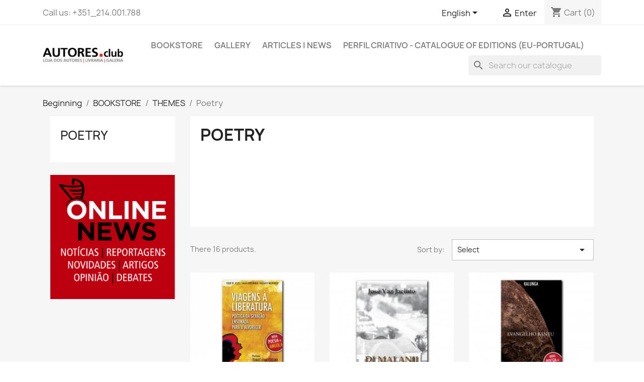

--- FILE ---
content_type: text/html; charset=utf-8
request_url: https://shop.autores.club/en/115-poetry
body_size: 13692
content:
<!doctype html>
<html lang="en-US">

  <head>
    
      
  <meta charset="utf-8">


  <meta http-equiv="x-ua-compatible" content="ie=edge">



  <title>Poetry | Books</title>
  
    
  
  <meta name="description" content="
">
  <meta name="keywords" content="">
        <link rel="canonical" href="https://shop.autores.club/en/115-poetry">
    
          <link rel="alternate" href="https://shop.autores.club/pt/115-poesia" hreflang="pt-pt">
          <link rel="alternate" href="https://shop.autores.club/en/115-poetry" hreflang="en-us">
      
  
  
    <script type="application/ld+json">
  {
    "@context": "https://schema.org",
    "@type": "Organization",
    "name" : "AUTORES.club | Loja dos Autores",
    "url" : "https://shop.autores.club/en/",
          "logo": {
        "@type": "ImageObject",
        "url":"https://shop.autores.club/img/loja-dos-autores-logo-1520707734.jpg"
      }
      }
</script>

<script type="application/ld+json">
  {
    "@context": "https://schema.org",
    "@type": "WebPage",
    "isPartOf": {
      "@type": "WebSite",
      "url":  "https://shop.autores.club/en/",
      "name": "AUTORES.club | Loja dos Autores"
    },
    "name": "Poetry | Books",
    "url":  "https://shop.autores.club/en/115-poetry"
  }
</script>


  <script type="application/ld+json">
    {
      "@context": "https://schema.org",
      "@type": "BreadcrumbList",
      "itemListElement": [
                  {
            "@type": "ListItem",
            "position": 1,
            "name": "Beginning",
            "item": "https://shop.autores.club/en/"
          },                  {
            "@type": "ListItem",
            "position": 2,
            "name": "BOOKSTORE",
            "item": "https://shop.autores.club/en/10-bookstore"
          },                  {
            "@type": "ListItem",
            "position": 3,
            "name": "THEMES",
            "item": "https://shop.autores.club/en/14-themes"
          },                  {
            "@type": "ListItem",
            "position": 4,
            "name": "Poetry",
            "item": "https://shop.autores.club/en/115-poetry"
          }              ]
    }
  </script>
  
  
  
  <script type="application/ld+json">
  {
    "@context": "https://schema.org",
    "@type": "ItemList",
    "itemListElement": [
          {
        "@type": "ListItem",
        "position": 1,
        "name": "Viagens à Liberatura | Trips to The Liberatura",
        "url": "https://shop.autores.club/en/bookstore/29-viagens-a-liberatura-trips-to-the-liberatura.html"
      },          {
        "@type": "ListItem",
        "position": 2,
        "name": "Di Malanji | Malanji Di",
        "url": "https://shop.autores.club/en/bookstore/72-di-malanji-malanji-di.html"
      },          {
        "@type": "ListItem",
        "position": 3,
        "name": "Evangelho Bantu | Bantu Gospel",
        "url": "https://shop.autores.club/en/bookstore/138-evangelho-bantu-bantu-gospel.html"
      },          {
        "@type": "ListItem",
        "position": 4,
        "name": "O Corpo de Alexandra | Alexandra&#039;s Body",
        "url": "https://shop.autores.club/en/bookstore/139-o-corpo-de-alexandra-alexandra-s-body.html"
      },          {
        "@type": "ListItem",
        "position": 5,
        "name": "Poesía de Trinchera - Alamar |  Trinchera Poesía - Altamar",
        "url": "https://shop.autores.club/en/bookstore/145-poesia-de-trinchera-alamar-trinchera-poesia-altamar.html"
      },          {
        "@type": "ListItem",
        "position": 6,
        "name": "Doutrina com Fabulações | Doctrine with Fabulations",
        "url": "https://shop.autores.club/en/bookstore/156-doutrina-com-fabulacoes-doctrine-with-fabulations.html"
      },          {
        "@type": "ListItem",
        "position": 7,
        "name": "Mazuí - Poesia Contos e Outras Palavras | Mazuí - Poetry Tales and Other Words",
        "url": "https://shop.autores.club/en/short-stories/164-29-mazui-poesia-contos-e-outras-palavras-mazui-poetry-tales-and-other-words.html#/37-extra_autographed_book-no_autograph"
      },          {
        "@type": "ListItem",
        "position": 8,
        "name": "Palavras São Tantas | Words Are so Many",
        "url": "https://shop.autores.club/en/bookstore/165-palavras-sao-tantas-words-are-so-many.html"
      },          {
        "@type": "ListItem",
        "position": 9,
        "name": "Diário do Maculusso (ou o erro de Oliveira Martins) | Maculusso&#039;s Diary (or Oliveira Martins&#039; error)",
        "url": "https://shop.autores.club/en/beginning/315-diario-do-maculusso-ou-o-erro-de-oliveira-martins-maculusso-s-diary-or-oliveira-martins-error.html"
      },          {
        "@type": "ListItem",
        "position": 10,
        "name": "Egosismo | Egosism",
        "url": "https://shop.autores.club/en/beginning/340-38-egosismo-egosism.html#/37-extra_autographed_book-no_autograph"
      },          {
        "@type": "ListItem",
        "position": 11,
        "name": "Milombo ma Ufike | Utopia Chains",
        "url": "https://shop.autores.club/en/beginning/352-milombo-ma-ufike-chains-of-utopia.html"
      },          {
        "@type": "ListItem",
        "position": 12,
        "name": "Arriba Paws",
        "url": "https://shop.autores.club/en/beginning/355-arriba-paws.html"
      },          {
        "@type": "ListItem",
        "position": 13,
        "name": "3em1 | 3-in-1",
        "url": "https://shop.autores.club/en/beginning/365-3em1-3-in-1.html"
      },          {
        "@type": "ListItem",
        "position": 14,
        "name": "Sul | South | Angola",
        "url": "https://shop.autores.club/en/beginning/374-sul-south-angola.html"
      },          {
        "@type": "ListItem",
        "position": 15,
        "name": "Material Inflamable. Veinte años extendiendo palabras en voz alta",
        "url": "https://shop.autores.club/en/beginning/377-material-inflamable-veinte-anos-extendiendo-palabras-en-voz-alta.html"
      },          {
        "@type": "ListItem",
        "position": 16,
        "name": "Versos Sacanas | Naughty Verses | Angola",
        "url": "https://shop.autores.club/en/beginning/381-versos-sacanas-naughty-verses-angola.html"
      }        ]
  }
</script>

  
  
    
  

  
    <meta property="og:title" content="Poetry | Books" />
    <meta property="og:description" content="
" />
    <meta property="og:url" content="https://shop.autores.club/en/115-poetry" />
    <meta property="og:site_name" content="AUTORES.club | Loja dos Autores" />
    <meta property="og:type" content="website" />    



  <meta name="viewport" content="width=device-width, initial-scale=1">



  <link rel="icon" type="image/vnd.microsoft.icon" href="https://shop.autores.club/img/favicon-1.ico?1613149174">
  <link rel="shortcut icon" type="image/x-icon" href="https://shop.autores.club/img/favicon-1.ico?1613149174">



    <link rel="stylesheet" href="https://shop.autores.club/themes/classic/assets/cache/theme-1124cc90.css" type="text/css" media="all">




  

  <script type="text/javascript">
        var cc = "category";
        var countdown_timer_theme = "white";
        var id_combination = 0;
        var id_product = 0;
        var isSimpleProduct = true;
        var is_gdpr = 1;
        var islogged = false;
        var iso = "en";
        var labels = {"days":"Days","hours":"Hrs","min":"Min","sec":"Sec","total_price_label":"Total Price","preorder_price_label":"Preorder Price","preorder_title":"Preorder Product is in stock now","dynamic_preorder_login_label":"Please login to preorder with custom price."};
        var lpsdflippath = "\/modules\/lpsflipbook\/lib\/dflip\/";
        var po_ajax = "https:\/\/shop.autores.club\/en\/preorder";
        var po_combs = [];
        var po_imod = "218";
        var po_static_token = "376902d81edf180a865d0c38f9d92ec1";
        var prestashop = {"cart":{"products":[],"totals":{"total":{"type":"total","label":"Total","amount":0,"value":"\u20ac0.00"},"total_including_tax":{"type":"total","label":"Total (with VAT)","amount":0,"value":"\u20ac0.00"},"total_excluding_tax":{"type":"total","label":"Total (no VAT)","amount":0,"value":"\u20ac0.00"}},"subtotals":{"products":{"type":"products","label":"Subtotal","amount":0,"value":"\u20ac0.00"},"discounts":null,"shipping":{"type":"shipping","label":"Sending","amount":0,"value":""},"tax":{"type":"tax","label":"Taxes included","amount":0,"value":"\u20ac0.00"}},"products_count":0,"summary_string":"0 articles","vouchers":{"allowed":0,"added":[]},"discounts":[],"minimalPurchase":0,"minimalPurchaseRequired":""},"currency":{"id":2,"name":"Euro","iso_code":"EUR","iso_code_num":"978","sign":"\u20ac"},"customer":{"lastname":null,"firstname":null,"email":null,"birthday":null,"newsletter":null,"newsletter_date_add":null,"optin":null,"website":null,"company":null,"siret":null,"ape":null,"is_logged":false,"gender":{"type":null,"name":null},"addresses":[]},"language":{"name":"English (English)","iso_code":"en","locale":"en-US","language_code":"en-us","is_rtl":"0","date_format_lite":"m\/d\/Y","date_format_full":"m\/d\/Y H:i:s","id":3},"page":{"title":"","canonical":"https:\/\/shop.autores.club\/en\/115-poetry","meta":{"title":"Poetry | Books","description":"\n","keywords":"","robots":"index"},"page_name":"category","body_classes":{"lang-en":true,"lang-rtl":false,"country-PT":true,"currency-EUR":true,"layout-left-column":true,"page-category":true,"tax-display-enabled":true,"category-id-115":true,"category-Poetry":true,"category-id-parent-14":true,"category-depth-level-4":true},"admin_notifications":[]},"shop":{"name":"AUTORES.club | Loja dos Autores","logo":"https:\/\/shop.autores.club\/img\/loja-dos-autores-logo-1520707734.jpg","stores_icon":"https:\/\/shop.autores.club\/img\/logo_stores.png","favicon":"https:\/\/shop.autores.club\/img\/favicon-1.ico"},"urls":{"base_url":"https:\/\/shop.autores.club\/","current_url":"https:\/\/shop.autores.club\/en\/115-poetry","shop_domain_url":"https:\/\/shop.autores.club","img_ps_url":"https:\/\/shop.autores.club\/img\/","img_cat_url":"https:\/\/shop.autores.club\/img\/c\/","img_lang_url":"https:\/\/shop.autores.club\/img\/l\/","img_prod_url":"https:\/\/shop.autores.club\/img\/p\/","img_manu_url":"https:\/\/shop.autores.club\/img\/m\/","img_sup_url":"https:\/\/shop.autores.club\/img\/su\/","img_ship_url":"https:\/\/shop.autores.club\/img\/s\/","img_store_url":"https:\/\/shop.autores.club\/img\/st\/","img_col_url":"https:\/\/shop.autores.club\/img\/co\/","img_url":"https:\/\/shop.autores.club\/themes\/classic\/assets\/img\/","css_url":"https:\/\/shop.autores.club\/themes\/classic\/assets\/css\/","js_url":"https:\/\/shop.autores.club\/themes\/classic\/assets\/js\/","pic_url":"https:\/\/shop.autores.club\/upload\/","pages":{"address":"https:\/\/shop.autores.club\/en\/address","addresses":"https:\/\/shop.autores.club\/en\/addresses","authentication":"https:\/\/shop.autores.club\/en\/beginning-of-sessao","cart":"https:\/\/shop.autores.club\/en\/cart","category":"https:\/\/shop.autores.club\/en\/index.php?controller=category","cms":"https:\/\/shop.autores.club\/en\/index.php?controller=cms","contact":"https:\/\/shop.autores.club\/en\/contact-us","discount":"https:\/\/shop.autores.club\/en\/discounts","guest_tracking":"https:\/\/shop.autores.club\/en\/visitor-follow-up","history":"https:\/\/shop.autores.club\/en\/historic-orders","identity":"https:\/\/shop.autores.club\/en\/identity","index":"https:\/\/shop.autores.club\/en\/","my_account":"https:\/\/shop.autores.club\/en\/my-account","order_confirmation":"https:\/\/shop.autores.club\/en\/order-confirmation","order_detail":"https:\/\/shop.autores.club\/en\/index.php?controller=order-detail","order_follow":"https:\/\/shop.autores.club\/en\/track-order","order":"https:\/\/shop.autores.club\/en\/order","order_return":"https:\/\/shop.autores.club\/en\/index.php?controller=order-return","order_slip":"https:\/\/shop.autores.club\/en\/purchase-order","pagenotfound":"https:\/\/shop.autores.club\/en\/page-not-found","password":"https:\/\/shop.autores.club\/en\/recover-password","pdf_invoice":"https:\/\/shop.autores.club\/en\/index.php?controller=pdf-invoice","pdf_order_return":"https:\/\/shop.autores.club\/en\/index.php?controller=pdf-order-return","pdf_order_slip":"https:\/\/shop.autores.club\/en\/index.php?controller=pdf-order-slip","prices_drop":"https:\/\/shop.autores.club\/en\/promotions","product":"https:\/\/shop.autores.club\/en\/index.php?controller=product","search":"https:\/\/shop.autores.club\/en\/research","sitemap":"https:\/\/shop.autores.club\/en\/site-map","stores":"https:\/\/shop.autores.club\/en\/stores","supplier":"https:\/\/shop.autores.club\/en\/suppliers","register":"https:\/\/shop.autores.club\/en\/beginning-of-sessao?create_account=1","order_login":"https:\/\/shop.autores.club\/en\/order?login=1"},"alternative_langs":{"pt-pt":"https:\/\/shop.autores.club\/pt\/115-poesia","en-us":"https:\/\/shop.autores.club\/en\/115-poetry"},"theme_assets":"\/themes\/classic\/assets\/","actions":{"logout":"https:\/\/shop.autores.club\/en\/?mylogout="},"no_picture_image":{"bySize":{"small_default":{"url":"https:\/\/shop.autores.club\/img\/p\/en-default-small_default.jpg","width":98,"height":98},"cart_default":{"url":"https:\/\/shop.autores.club\/img\/p\/en-default-cart_default.jpg","width":125,"height":125},"home_default":{"url":"https:\/\/shop.autores.club\/img\/p\/en-default-home_default.jpg","width":250,"height":250},"medium_default":{"url":"https:\/\/shop.autores.club\/img\/p\/en-default-medium_default.jpg","width":452,"height":452},"large_default":{"url":"https:\/\/shop.autores.club\/img\/p\/en-default-large_default.jpg","width":800,"height":800}},"small":{"url":"https:\/\/shop.autores.club\/img\/p\/en-default-small_default.jpg","width":98,"height":98},"medium":{"url":"https:\/\/shop.autores.club\/img\/p\/en-default-home_default.jpg","width":250,"height":250},"large":{"url":"https:\/\/shop.autores.club\/img\/p\/en-default-large_default.jpg","width":800,"height":800},"legend":""}},"configuration":{"display_taxes_label":true,"display_prices_tax_incl":true,"is_catalog":false,"show_prices":true,"opt_in":{"partner":true},"quantity_discount":{"type":"discount","label":"Unit discount"},"voucher_enabled":0,"return_enabled":1},"field_required":[],"breadcrumb":{"links":[{"title":"Beginning","url":"https:\/\/shop.autores.club\/en\/"},{"title":"BOOKSTORE","url":"https:\/\/shop.autores.club\/en\/10-bookstore"},{"title":"THEMES","url":"https:\/\/shop.autores.club\/en\/14-themes"},{"title":"Poetry","url":"https:\/\/shop.autores.club\/en\/115-poetry"}],"count":4},"link":{"protocol_link":"https:\/\/","protocol_content":"https:\/\/"},"time":1768550466,"static_token":"376902d81edf180a865d0c38f9d92ec1","token":"a27dcc8cf4a7023a3a95f0e2f1b2105e","debug":false};
        var prestashopFacebookAjaxController = "https:\/\/shop.autores.club\/en\/module\/ps_facebook\/Ajax";
        var psemailsubscription_subscription = "https:\/\/shop.autores.club\/en\/module\/ps_emailsubscription\/subscription";
        var psr_icon_color = "#CA3F02";
        var psv = "17";
        var show_price = false;
      </script>



  <script type="text/javascript">
var id_order                = false;
var baseDir                 = "https://shop.autores.club/";
var PS_VERSION              = parseInt("1");
var PS_REWRITING_SETTINGS   = parseInt("1");
var token                   = "a27dcc8cf4a7023a3a95f0e2f1b2105e";
var raw_price               = "0";
var formated_price          = "0";

// labels
var ok_label                = "Ok";
var invalid_qty_label       = "Invalid quantity";
var preorder_label          = "Preorder Available";
var added_success_text      = "Product successfully preordered";
var login_notice            = "You must be logged in to get notifications.";
var sub_label               = "Subscribed successfully.";
var unsub_label             = "Unubscribed successfully.";
var added_error_text        = "Preorder Limit reached for this product.";
var po_ajax                 = "https://shop.autores.club/en/preorder";
var fmmgifloader            = document.getElementById('loadingAnim');
var productAvailableForOrder = 0;
var isProdAvForOrder        = productAvailableForOrder;
var isSimpleProduct         = 0;
var _pre_id_attr = 0;
var IDproduct = 0;
</script>


<meta name="google-site-verification" content="v0mQWE9kFK1fnSgY1YNX_9amlcO7occXw5G_KUpSXsU" /><!-- Global site tag (gtag.js) - Google Ads: 1042794669 -->
<script async src="https://www.googletagmanager.com/gtag/js?id=AW-1042794669"></script>
<script>
  window.dataLayer = window.dataLayer || [];
  function gtag(){dataLayer.push(arguments);}
  gtag('js', new Date());

  gtag('config', 'AW-1042794669');
</script>
<script src="https://cdn.brevo.com/js/sdk-loader.js" async></script>
<script>
    window.Brevo = window.Brevo || [];
    Brevo.push([
        "init",
        {
            client_key: "xwf50hb7phqkpetkurs6rym9",
            email_id: "",
        },
    ]);
</script>

<script type="text/javascript">
      var BON_YOUTUBE_LIMIT = 3;
      var BON_YOUTUBE_PAGE_LIMIT = 16;
      var BON_YOUTUBE_DISPLAY_CAROUSEL = false;
      var BON_YOUTUBE_DISPLAY_ITEM_NB = false;
      var BON_YOUTUBE_CAROUSEL_NB = 1;
      var BON_YOUTUBE_CAROUSEL_MARGIN = 20;
      var BON_YOUTUBE_CAROUSEL_LOOP = 1;
      var BON_YOUTUBE_CAROUSEL_NAV = 1;
      var BON_YOUTUBE_CAROUSEL_DOTS = 1;
  </script>




    
  </head>

  <body id="category" class="lang-en country-pt currency-eur layout-left-column page-category tax-display-enabled category-id-115 category-poetry category-id-parent-14 category-depth-level-4">

    
      
    

    <main>
      
              

      <header id="header">
        
          
  <div class="header-banner">
    
  </div>



  <nav class="header-nav">
    <div class="container">
      <div class="row">
        <div class="hidden-sm-down">
          <div class="col-md-5 col-xs-12">
            <div id="_desktop_contact_link">
  <div id="contact-link">
                Call us: <span>+351_214.001.788</span>
      </div>
</div>

          </div>
          <div class="col-md-7 right-nav">
              <div id="_desktop_language_selector">
  <div class="language-selector-wrapper">
    <span id="language-selector-label" class="hidden-md-up">Language:</span>
    <div class="language-selector dropdown js-dropdown">
      <button data-toggle="dropdown" class="hidden-sm-down btn-unstyle" aria-haspopup="true" aria-expanded="false" aria-label="Outstanding list of languages">
        <span class="expand-more">English</span>
        <i class="material-icons expand-more">&#xE5C5;</i>
      </button>
      <ul class="dropdown-menu hidden-sm-down" aria-labelledby="language-selector-label">
                  <li >
            <a href="https://shop.autores.club/pt/115-poesia" class="dropdown-item" data-iso-code="pt">Português PT</a>
          </li>
                  <li  class="current" >
            <a href="https://shop.autores.club/en/115-poetry" class="dropdown-item" data-iso-code="en">English</a>
          </li>
              </ul>
      <select class="link hidden-md-up" aria-labelledby="language-selector-label">
                  <option value="https://shop.autores.club/pt/115-poesia" data-iso-code="pt">
            Português PT
          </option>
                  <option value="https://shop.autores.club/en/115-poetry" selected="selected" data-iso-code="en">
            English
          </option>
              </select>
    </div>
  </div>
</div>
<div id="_desktop_user_info">
  <div class="user-info">
          <a
        href="https://shop.autores.club/en/my-account"
        title="Sign in to your customer account"
        rel="nofollow"
      >
        <i class="material-icons">&#xE7FF;</i>
        <span class="hidden-sm-down">Enter</span>
      </a>
      </div>
</div>
<div id="_desktop_cart">
  <div class="blockcart cart-preview inactive" data-refresh-url="//shop.autores.club/en/module/ps_shoppingcart/ajax">
    <div class="header">
              <i class="material-icons shopping-cart" aria-hidden="true">shopping_cart</i>
        <span class="hidden-sm-down">Cart</span>
        <span class="cart-products-count">(0)</span>
          </div>
  </div>
</div>

          </div>
        </div>
        <div class="hidden-md-up text-sm-center mobile">
          <div class="float-xs-left" id="menu-icon">
            <i class="material-icons d-inline">&#xE5D2;</i>
          </div>
          <div class="float-xs-right" id="_mobile_cart"></div>
          <div class="float-xs-right" id="_mobile_user_info"></div>
          <div class="top-logo" id="_mobile_logo"></div>
          <div class="clearfix"></div>
        </div>
      </div>
    </div>
  </nav>



  <div class="header-top">
    <div class="container">
       <div class="row">
        <div class="col-md-2 hidden-sm-down" id="_desktop_logo">
                                    
  <a href="https://shop.autores.club/en/">
    <img
      class="logo img-fluid"
      src="https://shop.autores.club/img/loja-dos-autores-logo-1520707734.jpg"
      alt="AUTORES.club | Loja dos Autores"
      width="400"
      height="77">
  </a>

                              </div>
        <div class="header-top-right col-md-10 col-sm-12 position-static">
          

<div class="menu js-top-menu position-static hidden-sm-down" id="_desktop_top_menu">
    
          <ul class="top-menu" id="top-menu" data-depth="0">
                    <li class="category" id="category-10">
                          <a
                class="dropdown-item"
                href="https://shop.autores.club/en/10-bookstore" data-depth="0"
                              >
                                                                      <span class="float-xs-right hidden-md-up">
                    <span data-target="#top_sub_menu_72092" data-toggle="collapse" class="navbar-toggler collapse-icons">
                      <i class="material-icons add">&#xE313;</i>
                      <i class="material-icons remove">&#xE316;</i>
                    </span>
                  </span>
                                BOOKSTORE
              </a>
                            <div  class="popover sub-menu js-sub-menu collapse" id="top_sub_menu_72092">
                
          <ul class="top-menu"  data-depth="1">
                    <li class="category" id="category-14">
                          <a
                class="dropdown-item dropdown-submenu"
                href="https://shop.autores.club/en/14-themes" data-depth="1"
                              >
                                                                      <span class="float-xs-right hidden-md-up">
                    <span data-target="#top_sub_menu_19" data-toggle="collapse" class="navbar-toggler collapse-icons">
                      <i class="material-icons add">&#xE313;</i>
                      <i class="material-icons remove">&#xE316;</i>
                    </span>
                  </span>
                                THEMES
              </a>
                            <div  class="collapse" id="top_sub_menu_19">
                
          <ul class="top-menu"  data-depth="2">
                    <li class="category" id="category-110">
                          <a
                class="dropdown-item"
                href="https://shop.autores.club/en/110-arts" data-depth="2"
                              >
                                Arts
              </a>
                          </li>
                    <li class="category" id="category-139">
                          <a
                class="dropdown-item"
                href="https://shop.autores.club/en/139-short-stories" data-depth="2"
                              >
                                Short Stories
              </a>
                          </li>
                    <li class="category" id="category-111">
                          <a
                class="dropdown-item"
                href="https://shop.autores.club/en/111-chronicles" data-depth="2"
                              >
                                Chronicles
              </a>
                          </li>
                    <li class="category" id="category-112">
                          <a
                class="dropdown-item"
                href="https://shop.autores.club/en/112-personal-development" data-depth="2"
                              >
                                Personal Development
              </a>
                          </li>
                    <li class="category" id="category-229">
                          <a
                class="dropdown-item"
                href="https://shop.autores.club/en/229-sport" data-depth="2"
                              >
                                Sport
              </a>
                          </li>
                    <li class="category" id="category-113">
                          <a
                class="dropdown-item"
                href="https://shop.autores.club/en/113-interviews" data-depth="2"
                              >
                                Interviews
              </a>
                          </li>
                    <li class="category" id="category-114">
                          <a
                class="dropdown-item"
                href="https://shop.autores.club/en/114-history" data-depth="2"
                              >
                                History
              </a>
                          </li>
                    <li class="category current " id="category-115">
                          <a
                class="dropdown-item"
                href="https://shop.autores.club/en/115-poetry" data-depth="2"
                              >
                                Poetry
              </a>
                          </li>
                    <li class="category" id="category-116">
                          <a
                class="dropdown-item"
                href="https://shop.autores.club/en/116-policy" data-depth="2"
                              >
                                Policy
              </a>
                          </li>
                    <li class="category" id="category-117">
                          <a
                class="dropdown-item"
                href="https://shop.autores.club/en/117-countries" data-depth="2"
                              >
                                                                      <span class="float-xs-right hidden-md-up">
                    <span data-target="#top_sub_menu_20225" data-toggle="collapse" class="navbar-toggler collapse-icons">
                      <i class="material-icons add">&#xE313;</i>
                      <i class="material-icons remove">&#xE316;</i>
                    </span>
                  </span>
                                Countries
              </a>
                            <div  class="collapse" id="top_sub_menu_20225">
                
          <ul class="top-menu"  data-depth="3">
                    <li class="category" id="category-122">
                          <a
                class="dropdown-item"
                href="https://shop.autores.club/en/122-authors-of-angola" data-depth="3"
                              >
                                AUTHORS OF ANGOLA
              </a>
                          </li>
                    <li class="category" id="category-123">
                          <a
                class="dropdown-item"
                href="https://shop.autores.club/en/123-authors-from-brazil" data-depth="3"
                              >
                                AUTHORS FROM BRAZIL
              </a>
                          </li>
                    <li class="category" id="category-124">
                          <a
                class="dropdown-item"
                href="https://shop.autores.club/en/124-authors-of-cape-verde" data-depth="3"
                              >
                                AUTHORS OF CAPE VERDE
              </a>
                          </li>
                    <li class="category" id="category-178">
                          <a
                class="dropdown-item"
                href="https://shop.autores.club/en/178-authors-from-spain" data-depth="3"
                              >
                                AUTHORS FROM SPAIN
              </a>
                          </li>
                    <li class="category" id="category-125">
                          <a
                class="dropdown-item"
                href="https://shop.autores.club/en/125-authors-of-guine-bissau" data-depth="3"
                              >
                                AUTHORS OF GUINEA-BISSAU
              </a>
                          </li>
                    <li class="category" id="category-126">
                          <a
                class="dropdown-item"
                href="https://shop.autores.club/en/126-mocambique-authors" data-depth="3"
                              >
                                AUTHORS OF MOZAMBIQUE
              </a>
                          </li>
                    <li class="category" id="category-127">
                          <a
                class="dropdown-item"
                href="https://shop.autores.club/en/127-authors-from-portugal" data-depth="3"
                              >
                                AUTHORS FROM PORTUGAL
              </a>
                          </li>
                    <li class="category" id="category-128">
                          <a
                class="dropdown-item"
                href="https://shop.autores.club/en/128-authors-of-sao-tome-and-principe" data-depth="3"
                              >
                                AUTHORS OF ST. THOMAS AND PRINCE
              </a>
                          </li>
              </ul>
    
              </div>
                          </li>
                    <li class="category" id="category-118">
                          <a
                class="dropdown-item"
                href="https://shop.autores.club/en/118-romance" data-depth="2"
                              >
                                Romance
              </a>
                          </li>
                    <li class="category" id="category-119">
                          <a
                class="dropdown-item"
                href="https://shop.autores.club/en/119-health" data-depth="2"
                              >
                                Health
              </a>
                          </li>
                    <li class="category" id="category-120">
                          <a
                class="dropdown-item"
                href="https://shop.autores.club/en/120-theater" data-depth="2"
                              >
                                Theater
              </a>
                          </li>
                    <li class="category" id="category-121">
                          <a
                class="dropdown-item"
                href="https://shop.autores.club/en/121-technical-and-scientific" data-depth="2"
                              >
                                                                      <span class="float-xs-right hidden-md-up">
                    <span data-target="#top_sub_menu_143" data-toggle="collapse" class="navbar-toggler collapse-icons">
                      <i class="material-icons add">&#xE313;</i>
                      <i class="material-icons remove">&#xE316;</i>
                    </span>
                  </span>
                                Technical and Scientific
              </a>
                            <div  class="collapse" id="top_sub_menu_143">
                
          <ul class="top-menu"  data-depth="3">
                    <li class="category" id="category-129">
                          <a
                class="dropdown-item"
                href="https://shop.autores.club/en/129-management" data-depth="3"
                              >
                                Management
              </a>
                          </li>
                    <li class="category" id="category-130">
                          <a
                class="dropdown-item"
                href="https://shop.autores.club/en/130-legal" data-depth="3"
                              >
                                Legal
              </a>
                          </li>
                    <li class="category" id="category-131">
                          <a
                class="dropdown-item"
                href="https://shop.autores.club/en/131-medicine" data-depth="3"
                              >
                                Medicine
              </a>
                          </li>
                    <li class="category" id="category-132">
                          <a
                class="dropdown-item"
                href="https://shop.autores.club/en/132-technology" data-depth="3"
                              >
                                Technology
              </a>
                          </li>
                    <li class="category" id="category-133">
                          <a
                class="dropdown-item"
                href="https://shop.autores.club/en/133-petroleo-and-gas" data-depth="3"
                              >
                                Oil &amp; Gas
              </a>
                          </li>
                    <li class="category" id="category-221">
                          <a
                class="dropdown-item"
                href="https://shop.autores.club/en/221-marketing" data-depth="3"
                              >
                                Marketing
              </a>
                          </li>
                    <li class="category" id="category-222">
                          <a
                class="dropdown-item"
                href="https://shop.autores.club/en/222-communication" data-depth="3"
                              >
                                Communication
              </a>
                          </li>
                    <li class="category" id="category-223">
                          <a
                class="dropdown-item"
                href="https://shop.autores.club/en/223-internet" data-depth="3"
                              >
                                Internet
              </a>
                          </li>
                    <li class="category" id="category-321">
                          <a
                class="dropdown-item"
                href="https://shop.autores.club/en/321-olympiads" data-depth="3"
                              >
                                Mathematics
              </a>
                          </li>
              </ul>
    
              </div>
                          </li>
                    <li class="category" id="category-162">
                          <a
                class="dropdown-item"
                href="https://shop.autores.club/en/162-teaching" data-depth="2"
                              >
                                Teaching
              </a>
                          </li>
                    <li class="category" id="category-219">
                          <a
                class="dropdown-item"
                href="https://shop.autores.club/en/219-social-communication" data-depth="2"
                              >
                                Media
              </a>
                          </li>
                    <li class="category" id="category-233">
                          <a
                class="dropdown-item"
                href="https://shop.autores.club/en/233-philosophy" data-depth="2"
                              >
                                Philosophy
              </a>
                          </li>
                    <li class="category" id="category-255">
                          <a
                class="dropdown-item"
                href="https://shop.autores.club/en/255-photo" data-depth="2"
                              >
                                Photo
              </a>
                          </li>
                    <li class="category" id="category-256">
                          <a
                class="dropdown-item"
                href="https://shop.autores.club/en/256-biography" data-depth="2"
                              >
                                Biography
              </a>
                          </li>
                    <li class="category" id="category-320">
                          <a
                class="dropdown-item"
                href="https://shop.autores.club/en/320-anthropology" data-depth="2"
                              >
                                Anthropology
              </a>
                          </li>
              </ul>
    
              </div>
                          </li>
                    <li class="category" id="category-158">
                          <a
                class="dropdown-item dropdown-submenu"
                href="https://shop.autores.club/en/158-associated-publishers" data-depth="1"
                              >
                                                                      <span class="float-xs-right hidden-md-up">
                    <span data-target="#top_sub_menu_6051" data-toggle="collapse" class="navbar-toggler collapse-icons">
                      <i class="material-icons add">&#xE313;</i>
                      <i class="material-icons remove">&#xE316;</i>
                    </span>
                  </span>
                                ASSOCIATED PUBLISHERS
              </a>
                            <div  class="collapse" id="top_sub_menu_6051">
                
          <ul class="top-menu"  data-depth="2">
                    <li class="category" id="category-160">
                          <a
                class="dropdown-item"
                href="https://shop.autores.club/en/160-perfil-criativo-catalogue-of-editions-eu-portugal" data-depth="2"
                              >
                                PERFIL CRIATIVO - Catalogue of Editions (EU-Portugal)
              </a>
                          </li>
                    <li class="category" id="category-338">
                          <a
                class="dropdown-item"
                href="https://shop.autores.club/en/338-nos-raiz-catalog-of-editions-cape-verde" data-depth="2"
                              >
                                Nós Raíz — Catalog of Editions (Cape Verde)
              </a>
                          </li>
              </ul>
    
              </div>
                          </li>
                    <li class="category" id="category-163">
                          <a
                class="dropdown-item dropdown-submenu"
                href="https://shop.autores.club/en/163-news" data-depth="1"
                              >
                                NEWS
              </a>
                          </li>
                    <li class="category" id="category-164">
                          <a
                class="dropdown-item dropdown-submenu"
                href="https://shop.autores.club/en/164-pre-offering-snags-a-free-book" data-depth="1"
                              >
                                PRE-RELEASES [OFFER A FREE BOOK]
              </a>
                          </li>
                    <li class="category" id="category-259">
                          <a
                class="dropdown-item dropdown-submenu"
                href="https://shop.autores.club/en/259-featured" data-depth="1"
                              >
                                FEATURED
              </a>
                          </li>
                    <li class="category" id="category-326">
                          <a
                class="dropdown-item dropdown-submenu"
                href="https://shop.autores.club/en/326-languages" data-depth="1"
                              >
                                                                      <span class="float-xs-right hidden-md-up">
                    <span data-target="#top_sub_menu_10776" data-toggle="collapse" class="navbar-toggler collapse-icons">
                      <i class="material-icons add">&#xE313;</i>
                      <i class="material-icons remove">&#xE316;</i>
                    </span>
                  </span>
                                LANGUAGES
              </a>
                            <div  class="collapse" id="top_sub_menu_10776">
                
          <ul class="top-menu"  data-depth="2">
                    <li class="category" id="category-327">
                          <a
                class="dropdown-item"
                href="https://shop.autores.club/en/327-portuguese" data-depth="2"
                              >
                                PORTUGUESE
              </a>
                          </li>
                    <li class="category" id="category-328">
                          <a
                class="dropdown-item"
                href="https://shop.autores.club/en/328-ingles" data-depth="2"
                              >
                                ENGLISH
              </a>
                          </li>
                    <li class="category" id="category-329">
                          <a
                class="dropdown-item"
                href="https://shop.autores.club/en/329-spanish" data-depth="2"
                              >
                                SPANISH
              </a>
                          </li>
                    <li class="category" id="category-330">
                          <a
                class="dropdown-item"
                href="https://shop.autores.club/en/330-kimbundu" data-depth="2"
                              >
                                KIMBUNDU
              </a>
                          </li>
              </ul>
    
              </div>
                          </li>
                    <li class="category" id="category-364">
                          <a
                class="dropdown-item dropdown-submenu"
                href="https://shop.autores.club/en/364-autores-emergentes" data-depth="1"
                              >
                                AUTORES EMERGENTES
              </a>
                          </li>
                    <li class="category" id="category-365">
                          <a
                class="dropdown-item dropdown-submenu"
                href="https://shop.autores.club/en/365-autores-em-ascensao" data-depth="1"
                              >
                                AUTORES EM ASCENSÃO
              </a>
                          </li>
                    <li class="category" id="category-366">
                          <a
                class="dropdown-item dropdown-submenu"
                href="https://shop.autores.club/en/366-autores-consagrados" data-depth="1"
                              >
                                AUTORES CONSAGRADOS
              </a>
                          </li>
                    <li class="category" id="category-367">
                          <a
                class="dropdown-item dropdown-submenu"
                href="https://shop.autores.club/en/367-livraria-em-angola" data-depth="1"
                              >
                                                                      <span class="float-xs-right hidden-md-up">
                    <span data-target="#top_sub_menu_67720" data-toggle="collapse" class="navbar-toggler collapse-icons">
                      <i class="material-icons add">&#xE313;</i>
                      <i class="material-icons remove">&#xE316;</i>
                    </span>
                  </span>
                                Livraria em Angola
              </a>
                            <div  class="collapse" id="top_sub_menu_67720">
                
          <ul class="top-menu"  data-depth="2">
                    <li class="category" id="category-368">
                          <a
                class="dropdown-item"
                href="https://shop.autores.club/en/368-komutu-luanda" data-depth="2"
                              >
                                Komutu — Luanda
              </a>
                          </li>
              </ul>
    
              </div>
                          </li>
              </ul>
    
              </div>
                          </li>
                    <li class="category" id="category-11">
                          <a
                class="dropdown-item"
                href="https://shop.autores.club/en/11-gallery" data-depth="0"
                              >
                                                                      <span class="float-xs-right hidden-md-up">
                    <span data-target="#top_sub_menu_80246" data-toggle="collapse" class="navbar-toggler collapse-icons">
                      <i class="material-icons add">&#xE313;</i>
                      <i class="material-icons remove">&#xE316;</i>
                    </span>
                  </span>
                                GALLERY
              </a>
                            <div  class="popover sub-menu js-sub-menu collapse" id="top_sub_menu_80246">
                
          <ul class="top-menu"  data-depth="1">
                    <li class="category" id="category-203">
                          <a
                class="dropdown-item dropdown-submenu"
                href="https://shop.autores.club/en/203-music-cd-s-and-vinyl" data-depth="1"
                              >
                                                                      <span class="float-xs-right hidden-md-up">
                    <span data-target="#top_sub_menu_6644" data-toggle="collapse" class="navbar-toggler collapse-icons">
                      <i class="material-icons add">&#xE313;</i>
                      <i class="material-icons remove">&#xE316;</i>
                    </span>
                  </span>
                                MUSIC (CD&#039;s and Vinyl)
              </a>
                            <div  class="collapse" id="top_sub_menu_6644">
                
          <ul class="top-menu"  data-depth="2">
                    <li class="category" id="category-207">
                          <a
                class="dropdown-item"
                href="https://shop.autores.club/en/207-philip-mukenga" data-depth="2"
                              >
                                Philip Mukenga
              </a>
                          </li>
                    <li class="category" id="category-206">
                          <a
                class="dropdown-item"
                href="https://shop.autores.club/en/206-philip-zau" data-depth="2"
                              >
                                Filipe Zau
              </a>
                          </li>
                    <li class="category" id="category-230">
                          <a
                class="dropdown-item"
                href="https://shop.autores.club/en/230-ngongong" data-depth="2"
                              >
                                Ngongong
              </a>
                          </li>
              </ul>
    
              </div>
                          </li>
                    <li class="category" id="category-205">
                          <a
                class="dropdown-item dropdown-submenu"
                href="https://shop.autores.club/en/205-art" data-depth="1"
                              >
                                                                      <span class="float-xs-right hidden-md-up">
                    <span data-target="#top_sub_menu_57251" data-toggle="collapse" class="navbar-toggler collapse-icons">
                      <i class="material-icons add">&#xE313;</i>
                      <i class="material-icons remove">&#xE316;</i>
                    </span>
                  </span>
                                ART
              </a>
                            <div  class="collapse" id="top_sub_menu_57251">
                
          <ul class="top-menu"  data-depth="2">
                    <li class="category" id="category-210">
                          <a
                class="dropdown-item"
                href="https://shop.autores.club/en/210-photo" data-depth="2"
                              >
                                                                      <span class="float-xs-right hidden-md-up">
                    <span data-target="#top_sub_menu_41962" data-toggle="collapse" class="navbar-toggler collapse-icons">
                      <i class="material-icons add">&#xE313;</i>
                      <i class="material-icons remove">&#xE316;</i>
                    </span>
                  </span>
                                PHOTO
              </a>
                            <div  class="collapse" id="top_sub_menu_41962">
                
          <ul class="top-menu"  data-depth="3">
                    <li class="category" id="category-214">
                          <a
                class="dropdown-item"
                href="https://shop.autores.club/en/214-jricardo-rodrigues" data-depth="3"
                              >
                                JRicardo Rodriguez
              </a>
                          </li>
              </ul>
    
              </div>
                          </li>
                    <li class="category" id="category-211">
                          <a
                class="dropdown-item"
                href="https://shop.autores.club/en/211-painting" data-depth="2"
                              >
                                PAINTING
              </a>
                          </li>
                    <li class="category" id="category-212">
                          <a
                class="dropdown-item"
                href="https://shop.autores.club/en/212-sculpture" data-depth="2"
                              >
                                SCULPTURE
              </a>
                          </li>
                    <li class="category" id="category-213">
                          <a
                class="dropdown-item"
                href="https://shop.autores.club/en/213-crafts" data-depth="2"
                              >
                                CRAFTS
              </a>
                          </li>
              </ul>
    
              </div>
                          </li>
                    <li class="category" id="category-277">
                          <a
                class="dropdown-item dropdown-submenu"
                href="https://shop.autores.club/en/277-antiquario" data-depth="1"
                              >
                                ANTIQUARY
              </a>
                          </li>
                    <li class="category" id="category-278">
                          <a
                class="dropdown-item dropdown-submenu"
                href="https://shop.autores.club/en/278-auction" data-depth="1"
                              >
                                AUCTION
              </a>
                          </li>
                    <li class="category" id="category-342">
                          <a
                class="dropdown-item dropdown-submenu"
                href="https://shop.autores.club/en/342-concerts-and-shows" data-depth="1"
                              >
                                Concerts and Shows
              </a>
                          </li>
              </ul>
    
              </div>
                          </li>
                    <li class="link" id="lnk-articles-news">
                          <a
                class="dropdown-item"
                href="https://portal.autores.club/" data-depth="0"
                 target="_blank"               >
                                ARTICLES | NEWS
              </a>
                          </li>
                    <li class="category" id="category-160">
                          <a
                class="dropdown-item"
                href="https://shop.autores.club/en/160-perfil-criativo-catalogue-of-editions-eu-portugal" data-depth="0"
                              >
                                PERFIL CRIATIVO - Catalogue of Editions (EU-Portugal)
              </a>
                          </li>
              </ul>
    
    <div class="clearfix"></div>
</div>
<div id="search_widget" class="search-widgets" data-search-controller-url="//shop.autores.club/en/research">
  <form method="get" action="//shop.autores.club/en/research">
    <input type="hidden" name="controller" value="search">
    <i class="material-icons search" aria-hidden="true">search</i>
    <input type="text" name="s" value="" placeholder="Search our catalogue" aria-label="Search">
    <i class="material-icons clear" aria-hidden="true">clear</i>
  </form>
</div>

        </div>
      </div>
      <div id="mobile_top_menu_wrapper" class="row hidden-md-up" style="display:none;">
        <div class="js-top-menu mobile" id="_mobile_top_menu"></div>
        <div class="js-top-menu-bottom">
          <div id="_mobile_currency_selector"></div>
          <div id="_mobile_language_selector"></div>
          <div id="_mobile_contact_link"></div>
        </div>
      </div>
    </div>
  </div>
  

        
      </header>

      <section id="wrapper">
        
          
<aside id="notifications">
  <div class="container">
    
    
    
      </div>
</aside>
        

        
        <div class="container">
          
            <nav data-depth="4" class="breadcrumb hidden-sm-down">
  <ol>
    
              
          <li>
                          <a href="https://shop.autores.club/en/"><span>Beginning</span></a>
                      </li>
        
              
          <li>
                          <a href="https://shop.autores.club/en/10-bookstore"><span>BOOKSTORE</span></a>
                      </li>
        
              
          <li>
                          <a href="https://shop.autores.club/en/14-themes"><span>THEMES</span></a>
                      </li>
        
              
          <li>
                          <span>Poetry</span>
                      </li>
        
          
  </ol>
</nav>
          

          
            <div id="left-column" class="col-xs-12 col-sm-4 col-md-3">
                              

<div class="block-categories">
  <ul class="category-top-menu">
    <li><a class="text-uppercase h6" href="https://shop.autores.club/en/115-poetry">Poetry</a></li>
    <li>
  </li>
  </ul>
</div>
<div id="search_filters_wrapper" class="hidden-sm-down">
  <div id="search_filter_controls" class="hidden-md-up">
      <span id="_mobile_search_filters_clear_all"></span>
      <button class="btn btn-secondary ok">
        <i class="material-icons rtl-no-flip">&#xE876;</i>
        OK
      </button>
  </div>
  
</div>
<div class="advertising-block">
	<a href="https://portal.autores.club" title="Portal AUTORES.club"><img src="https://shop.autores.club/modules/ps_advertising/img/advertising-s1.png" alt="Portal AUTORES.club" title="Portal AUTORES.club" loading="lazy"/></a>
</div>

                          </div>
          

          
  <div id="content-wrapper" class="js-content-wrapper left-column col-xs-12 col-sm-8 col-md-9">
    
    
  <section id="main">

    
    <div id="js-product-list-header">
            <div class="block-category card card-block">
            <h1 class="h1">Poetry</h1>
            <div class="block-category-inner">
                                    <div id="category-description" class="text-muted"><p></p>
<p></p></div>
                                            </div>
        </div>
    </div>


    
          
    
    

    <section id="products">
      
        
          <div id="js-product-list-top" class="row products-selection">
  <div class="col-md-6 hidden-sm-down total-products">
          <p>There 16 products.</p>
      </div>
  <div class="col-md-6">
    <div class="row sort-by-row">

      
        <span class="col-sm-3 col-md-3 hidden-sm-down sort-by">Sort by:</span>
<div class="col-sm-12 col-xs-12 col-md-9 products-sort-order dropdown">
  <button
    class="btn-unstyle select-title"
    rel="nofollow"
    data-toggle="dropdown"
    aria-label="Sort by selection"
    aria-haspopup="true"
    aria-expanded="false">
    Select    <i class="material-icons float-xs-right">&#xE5C5;</i>
  </button>
  <div class="dropdown-menu">
          <a
        rel="nofollow"
        href="https://shop.autores.club/en/115-poetry?order=product.sales.desc"
        class="select-list js-search-link"
      >
        Sales, from highest to lowest
      </a>
          <a
        rel="nofollow"
        href="https://shop.autores.club/en/115-poetry?order=product.position.asc"
        class="select-list js-search-link"
      >
        Relevance
      </a>
          <a
        rel="nofollow"
        href="https://shop.autores.club/en/115-poetry?order=product.name.asc"
        class="select-list js-search-link"
      >
        Name, from A to Z
      </a>
          <a
        rel="nofollow"
        href="https://shop.autores.club/en/115-poetry?order=product.name.desc"
        class="select-list js-search-link"
      >
        Name, from Z to A
      </a>
          <a
        rel="nofollow"
        href="https://shop.autores.club/en/115-poetry?order=product.price.asc"
        class="select-list js-search-link"
      >
        Price, from lowest to highest
      </a>
          <a
        rel="nofollow"
        href="https://shop.autores.club/en/115-poetry?order=product.price.desc"
        class="select-list js-search-link"
      >
        Price, from highest to lowest
      </a>
          <a
        rel="nofollow"
        href="https://shop.autores.club/en/115-poetry?order=product.reference.asc"
        class="select-list js-search-link"
      >
        Reference, A to Z
      </a>
          <a
        rel="nofollow"
        href="https://shop.autores.club/en/115-poetry?order=product.reference.desc"
        class="select-list js-search-link"
      >
        Reference, Z to A
      </a>
      </div>
</div>
      

          </div>
  </div>
  <div class="col-sm-12 hidden-md-up text-sm-center showing">
    Showing 1-16 of a total of 16 article(s)
  </div>
</div>
        

        
          <div class="hidden-sm-down">
            <section id="js-active-search-filters" class="hide">
  
    <p class="h6 hidden-xs-up">Active filters</p>
  

  </section>

          </div>
        

        
          <div id="js-product-list">
  
<div class="products row">
            
<div class="js-product product col-xs-12 col-sm-6 col-xl-4">
  <article class="product-miniature js-product-miniature" data-id-product="29" data-id-product-attribute="0">
    <div class="thumbnail-container">
      <div class="thumbnail-top">
        
                      <a href="https://shop.autores.club/en/bookstore/29-viagens-a-liberatura-trips-to-the-liberatura.html" class="thumbnail product-thumbnail">
              <img
                src="https://shop.autores.club/35-home_default/viagens-a-liberatura-trips-to-the-liberatura.jpg"
                alt="Viagens à Liberatura |..."
                loading="lazy"
                data-full-size-image-url="https://shop.autores.club/35-large_default/viagens-a-liberatura-trips-to-the-liberatura.jpg"
                width="250"
                height="250"
              />
            </a>
                  

        <div class="highlighted-informations no-variants">
          
            <a class="quick-view js-quick-view" href="#" data-link-action="quickview">
              <i class="material-icons search">&#xE8B6;</i> Quick view
            </a>
          

          
                      
        </div>
      </div>

      <div class="product-description">
        
                      <h2 class="h3 product-title"><a href="https://shop.autores.club/en/bookstore/29-viagens-a-liberatura-trips-to-the-liberatura.html" content="https://shop.autores.club/en/bookstore/29-viagens-a-liberatura-trips-to-the-liberatura.html">Viagens à Liberatura |...</a></h2>
                  

        
                      <div class="product-price-and-shipping">
              
              

              <span class="price" aria-label="Price">
                                                  €15.00
                              </span>

              

              
            </div>
                  

        
          
<div class="product-list-reviews" data-id="29" data-url="https://shop.autores.club/en/module/productcomments/CommentGrade">
  <div class="grade-stars small-stars"></div>
  <div class="comments-nb"></div>
</div>

        
      </div>

      
    <ul class="product-flags js-product-flags">
            </ul>

    </div>
  </article>
</div>

            
<div class="js-product product col-xs-12 col-sm-6 col-xl-4">
  <article class="product-miniature js-product-miniature" data-id-product="72" data-id-product-attribute="0">
    <div class="thumbnail-container">
      <div class="thumbnail-top">
        
                      <a href="https://shop.autores.club/en/bookstore/72-di-malanji-malanji-di.html" class="thumbnail product-thumbnail">
              <img
                src="https://shop.autores.club/68-home_default/di-malanji-malanji-di.jpg"
                alt="Di Malanji | Malanji Di"
                loading="lazy"
                data-full-size-image-url="https://shop.autores.club/68-large_default/di-malanji-malanji-di.jpg"
                width="250"
                height="250"
              />
            </a>
                  

        <div class="highlighted-informations no-variants">
          
            <a class="quick-view js-quick-view" href="#" data-link-action="quickview">
              <i class="material-icons search">&#xE8B6;</i> Quick view
            </a>
          

          
                      
        </div>
      </div>

      <div class="product-description">
        
                      <h2 class="h3 product-title"><a href="https://shop.autores.club/en/bookstore/72-di-malanji-malanji-di.html" content="https://shop.autores.club/en/bookstore/72-di-malanji-malanji-di.html">Di Malanji | Malanji Di</a></h2>
                  

        
                      <div class="product-price-and-shipping">
              
              

              <span class="price" aria-label="Price">
                                                  €18.00
                              </span>

              

              
            </div>
                  

        
          
<div class="product-list-reviews" data-id="72" data-url="https://shop.autores.club/en/module/productcomments/CommentGrade">
  <div class="grade-stars small-stars"></div>
  <div class="comments-nb"></div>
</div>

        
      </div>

      
    <ul class="product-flags js-product-flags">
            </ul>

    </div>
  </article>
</div>

            
<div class="js-product product col-xs-12 col-sm-6 col-xl-4">
  <article class="product-miniature js-product-miniature" data-id-product="138" data-id-product-attribute="0">
    <div class="thumbnail-container">
      <div class="thumbnail-top">
        
                      <a href="https://shop.autores.club/en/bookstore/138-evangelho-bantu-bantu-gospel.html" class="thumbnail product-thumbnail">
              <img
                src="https://shop.autores.club/168-home_default/evangelho-bantu-bantu-gospel.jpg"
                alt="Evangelho Bantu | Bantu Gospel"
                loading="lazy"
                data-full-size-image-url="https://shop.autores.club/168-large_default/evangelho-bantu-bantu-gospel.jpg"
                width="250"
                height="250"
              />
            </a>
                  

        <div class="highlighted-informations no-variants">
          
            <a class="quick-view js-quick-view" href="#" data-link-action="quickview">
              <i class="material-icons search">&#xE8B6;</i> Quick view
            </a>
          

          
                      
        </div>
      </div>

      <div class="product-description">
        
                      <h2 class="h3 product-title"><a href="https://shop.autores.club/en/bookstore/138-evangelho-bantu-bantu-gospel.html" content="https://shop.autores.club/en/bookstore/138-evangelho-bantu-bantu-gospel.html">Evangelho Bantu | Bantu Gospel</a></h2>
                  

        
                      <div class="product-price-and-shipping">
              
              

              <span class="price" aria-label="Price">
                                                  €10.00
                              </span>

              

              
            </div>
                  

        
          
<div class="product-list-reviews" data-id="138" data-url="https://shop.autores.club/en/module/productcomments/CommentGrade">
  <div class="grade-stars small-stars"></div>
  <div class="comments-nb"></div>
</div>

        
      </div>

      
    <ul class="product-flags js-product-flags">
            </ul>

    </div>
  </article>
</div>

            
<div class="js-product product col-xs-12 col-sm-6 col-xl-4">
  <article class="product-miniature js-product-miniature" data-id-product="139" data-id-product-attribute="0">
    <div class="thumbnail-container">
      <div class="thumbnail-top">
        
                      <a href="https://shop.autores.club/en/bookstore/139-o-corpo-de-alexandra-alexandra-s-body.html" class="thumbnail product-thumbnail">
              <img
                src="https://shop.autores.club/169-home_default/o-corpo-de-alexandra-alexandra-s-body.jpg"
                alt="O Corpo de Alexandra |..."
                loading="lazy"
                data-full-size-image-url="https://shop.autores.club/169-large_default/o-corpo-de-alexandra-alexandra-s-body.jpg"
                width="250"
                height="250"
              />
            </a>
                  

        <div class="highlighted-informations no-variants">
          
            <a class="quick-view js-quick-view" href="#" data-link-action="quickview">
              <i class="material-icons search">&#xE8B6;</i> Quick view
            </a>
          

          
                      
        </div>
      </div>

      <div class="product-description">
        
                      <h2 class="h3 product-title"><a href="https://shop.autores.club/en/bookstore/139-o-corpo-de-alexandra-alexandra-s-body.html" content="https://shop.autores.club/en/bookstore/139-o-corpo-de-alexandra-alexandra-s-body.html">O Corpo de Alexandra |...</a></h2>
                  

        
                      <div class="product-price-and-shipping">
              
              

              <span class="price" aria-label="Price">
                                                  €10.00
                              </span>

              

              
            </div>
                  

        
          
<div class="product-list-reviews" data-id="139" data-url="https://shop.autores.club/en/module/productcomments/CommentGrade">
  <div class="grade-stars small-stars"></div>
  <div class="comments-nb"></div>
</div>

        
      </div>

      
    <ul class="product-flags js-product-flags">
                    <li class="product-flag out_of_stock">Temporarily Out of Stock</li>
            </ul>

    </div>
  </article>
</div>

            
<div class="js-product product col-xs-12 col-sm-6 col-xl-4">
  <article class="product-miniature js-product-miniature" data-id-product="145" data-id-product-attribute="0">
    <div class="thumbnail-container">
      <div class="thumbnail-top">
        
                      <a href="https://shop.autores.club/en/bookstore/145-poesia-de-trinchera-alamar-trinchera-poesia-altamar.html" class="thumbnail product-thumbnail">
              <img
                src="https://shop.autores.club/242-home_default/poesia-de-trinchera-alamar-trinchera-poesia-altamar.jpg"
                alt="Poesía de Trinchera -..."
                loading="lazy"
                data-full-size-image-url="https://shop.autores.club/242-large_default/poesia-de-trinchera-alamar-trinchera-poesia-altamar.jpg"
                width="250"
                height="250"
              />
            </a>
                  

        <div class="highlighted-informations no-variants">
          
            <a class="quick-view js-quick-view" href="#" data-link-action="quickview">
              <i class="material-icons search">&#xE8B6;</i> Quick view
            </a>
          

          
                      
        </div>
      </div>

      <div class="product-description">
        
                      <h2 class="h3 product-title"><a href="https://shop.autores.club/en/bookstore/145-poesia-de-trinchera-alamar-trinchera-poesia-altamar.html" content="https://shop.autores.club/en/bookstore/145-poesia-de-trinchera-alamar-trinchera-poesia-altamar.html">Poesía de Trinchera -...</a></h2>
                  

        
                      <div class="product-price-and-shipping">
              
              

              <span class="price" aria-label="Price">
                                                  €12.00
                              </span>

              

              
            </div>
                  

        
          
<div class="product-list-reviews" data-id="145" data-url="https://shop.autores.club/en/module/productcomments/CommentGrade">
  <div class="grade-stars small-stars"></div>
  <div class="comments-nb"></div>
</div>

        
      </div>

      
    <ul class="product-flags js-product-flags">
            </ul>

    </div>
  </article>
</div>

            
<div class="js-product product col-xs-12 col-sm-6 col-xl-4">
  <article class="product-miniature js-product-miniature" data-id-product="156" data-id-product-attribute="0">
    <div class="thumbnail-container">
      <div class="thumbnail-top">
        
                      <a href="https://shop.autores.club/en/bookstore/156-doutrina-com-fabulacoes-doctrine-with-fabulations.html" class="thumbnail product-thumbnail">
              <img
                src="https://shop.autores.club/258-home_default/doutrina-com-fabulacoes-doctrine-with-fabulations.jpg"
                alt="Doutrina com Fabulações |..."
                loading="lazy"
                data-full-size-image-url="https://shop.autores.club/258-large_default/doutrina-com-fabulacoes-doctrine-with-fabulations.jpg"
                width="250"
                height="250"
              />
            </a>
                  

        <div class="highlighted-informations no-variants">
          
            <a class="quick-view js-quick-view" href="#" data-link-action="quickview">
              <i class="material-icons search">&#xE8B6;</i> Quick view
            </a>
          

          
                      
        </div>
      </div>

      <div class="product-description">
        
                      <h2 class="h3 product-title"><a href="https://shop.autores.club/en/bookstore/156-doutrina-com-fabulacoes-doctrine-with-fabulations.html" content="https://shop.autores.club/en/bookstore/156-doutrina-com-fabulacoes-doctrine-with-fabulations.html">Doutrina com Fabulações |...</a></h2>
                  

        
                      <div class="product-price-and-shipping">
              
              

              <span class="price" aria-label="Price">
                                                  €10.00
                              </span>

              

              
            </div>
                  

        
          
<div class="product-list-reviews" data-id="156" data-url="https://shop.autores.club/en/module/productcomments/CommentGrade">
  <div class="grade-stars small-stars"></div>
  <div class="comments-nb"></div>
</div>

        
      </div>

      
    <ul class="product-flags js-product-flags">
            </ul>

    </div>
  </article>
</div>

            
<div class="js-product product col-xs-12 col-sm-6 col-xl-4">
  <article class="product-miniature js-product-miniature" data-id-product="164" data-id-product-attribute="29">
    <div class="thumbnail-container">
      <div class="thumbnail-top">
        
                      <a href="https://shop.autores.club/en/short-stories/164-29-mazui-poesia-contos-e-outras-palavras-mazui-poetry-tales-and-other-words.html#/37-extra_autographed_book-no_autograph" class="thumbnail product-thumbnail">
              <img
                src="https://shop.autores.club/381-home_default/mazui-poesia-contos-e-outras-palavras-mazui-poetry-tales-and-other-words.jpg"
                alt="Mazuí - Poesia Contos e..."
                loading="lazy"
                data-full-size-image-url="https://shop.autores.club/381-large_default/mazui-poesia-contos-e-outras-palavras-mazui-poetry-tales-and-other-words.jpg"
                width="250"
                height="250"
              />
            </a>
                  

        <div class="highlighted-informations no-variants">
          
            <a class="quick-view js-quick-view" href="#" data-link-action="quickview">
              <i class="material-icons search">&#xE8B6;</i> Quick view
            </a>
          

          
                      
        </div>
      </div>

      <div class="product-description">
        
                      <h2 class="h3 product-title"><a href="https://shop.autores.club/en/short-stories/164-29-mazui-poesia-contos-e-outras-palavras-mazui-poetry-tales-and-other-words.html#/37-extra_autographed_book-no_autograph" content="https://shop.autores.club/en/short-stories/164-29-mazui-poesia-contos-e-outras-palavras-mazui-poetry-tales-and-other-words.html#/37-extra_autographed_book-no_autograph">Mazuí - Poesia Contos e...</a></h2>
                  

        
                      <div class="product-price-and-shipping">
              
              

              <span class="price" aria-label="Price">
                                                  €10.00
                              </span>

              

              
            </div>
                  

        
          
<div class="product-list-reviews" data-id="164" data-url="https://shop.autores.club/en/module/productcomments/CommentGrade">
  <div class="grade-stars small-stars"></div>
  <div class="comments-nb"></div>
</div>

        
      </div>

      
    <ul class="product-flags js-product-flags">
            </ul>

    </div>
  </article>
</div>

            
<div class="js-product product col-xs-12 col-sm-6 col-xl-4">
  <article class="product-miniature js-product-miniature" data-id-product="165" data-id-product-attribute="0">
    <div class="thumbnail-container">
      <div class="thumbnail-top">
        
                      <a href="https://shop.autores.club/en/bookstore/165-palavras-sao-tantas-words-are-so-many.html" class="thumbnail product-thumbnail">
              <img
                src="https://shop.autores.club/308-home_default/palavras-sao-tantas-words-are-so-many.jpg"
                alt="Palavras São Tantas | Words..."
                loading="lazy"
                data-full-size-image-url="https://shop.autores.club/308-large_default/palavras-sao-tantas-words-are-so-many.jpg"
                width="250"
                height="250"
              />
            </a>
                  

        <div class="highlighted-informations no-variants">
          
            <a class="quick-view js-quick-view" href="#" data-link-action="quickview">
              <i class="material-icons search">&#xE8B6;</i> Quick view
            </a>
          

          
                      
        </div>
      </div>

      <div class="product-description">
        
                      <h2 class="h3 product-title"><a href="https://shop.autores.club/en/bookstore/165-palavras-sao-tantas-words-are-so-many.html" content="https://shop.autores.club/en/bookstore/165-palavras-sao-tantas-words-are-so-many.html">Palavras São Tantas | Words...</a></h2>
                  

        
                      <div class="product-price-and-shipping">
              
              

              <span class="price" aria-label="Price">
                                                  €8.00
                              </span>

              

              
            </div>
                  

        
          
<div class="product-list-reviews" data-id="165" data-url="https://shop.autores.club/en/module/productcomments/CommentGrade">
  <div class="grade-stars small-stars"></div>
  <div class="comments-nb"></div>
</div>

        
      </div>

      
    <ul class="product-flags js-product-flags">
            </ul>

    </div>
  </article>
</div>

            
<div class="js-product product col-xs-12 col-sm-6 col-xl-4">
  <article class="product-miniature js-product-miniature" data-id-product="315" data-id-product-attribute="0">
    <div class="thumbnail-container">
      <div class="thumbnail-top">
        
                      <a href="https://shop.autores.club/en/beginning/315-diario-do-maculusso-ou-o-erro-de-oliveira-martins-maculusso-s-diary-or-oliveira-martins-error.html" class="thumbnail product-thumbnail">
              <img
                src="https://shop.autores.club/822-home_default/diario-do-maculusso-ou-o-erro-de-oliveira-martins-maculusso-s-diary-or-oliveira-martins-error.jpg"
                alt="Diário do Maculusso (ou o..."
                loading="lazy"
                data-full-size-image-url="https://shop.autores.club/822-large_default/diario-do-maculusso-ou-o-erro-de-oliveira-martins-maculusso-s-diary-or-oliveira-martins-error.jpg"
                width="250"
                height="250"
              />
            </a>
                  

        <div class="highlighted-informations no-variants">
          
            <a class="quick-view js-quick-view" href="#" data-link-action="quickview">
              <i class="material-icons search">&#xE8B6;</i> Quick view
            </a>
          

          
                      
        </div>
      </div>

      <div class="product-description">
        
                      <h2 class="h3 product-title"><a href="https://shop.autores.club/en/beginning/315-diario-do-maculusso-ou-o-erro-de-oliveira-martins-maculusso-s-diary-or-oliveira-martins-error.html" content="https://shop.autores.club/en/beginning/315-diario-do-maculusso-ou-o-erro-de-oliveira-martins-maculusso-s-diary-or-oliveira-martins-error.html">Diário do Maculusso (ou o...</a></h2>
                  

        
                      <div class="product-price-and-shipping">
              
              

              <span class="price" aria-label="Price">
                                                  €40.00
                              </span>

              

              
            </div>
                  

        
          
<div class="product-list-reviews" data-id="315" data-url="https://shop.autores.club/en/module/productcomments/CommentGrade">
  <div class="grade-stars small-stars"></div>
  <div class="comments-nb"></div>
</div>

        
      </div>

      
    <ul class="product-flags js-product-flags">
            </ul>

    </div>
  </article>
</div>

            
<div class="js-product product col-xs-12 col-sm-6 col-xl-4">
  <article class="product-miniature js-product-miniature" data-id-product="340" data-id-product-attribute="38">
    <div class="thumbnail-container">
      <div class="thumbnail-top">
        
                      <a href="https://shop.autores.club/en/beginning/340-38-egosismo-egosism.html#/37-extra_autographed_book-no_autograph" class="thumbnail product-thumbnail">
              <img
                src="https://shop.autores.club/872-home_default/egosismo-egosism.jpg"
                alt="Egosismo | Egosism"
                loading="lazy"
                data-full-size-image-url="https://shop.autores.club/872-large_default/egosismo-egosism.jpg"
                width="250"
                height="250"
              />
            </a>
                  

        <div class="highlighted-informations no-variants">
          
            <a class="quick-view js-quick-view" href="#" data-link-action="quickview">
              <i class="material-icons search">&#xE8B6;</i> Quick view
            </a>
          

          
                      
        </div>
      </div>

      <div class="product-description">
        
                      <h2 class="h3 product-title"><a href="https://shop.autores.club/en/beginning/340-38-egosismo-egosism.html#/37-extra_autographed_book-no_autograph" content="https://shop.autores.club/en/beginning/340-38-egosismo-egosism.html#/37-extra_autographed_book-no_autograph">Egosismo | Egosism</a></h2>
                  

        
                      <div class="product-price-and-shipping">
              
                              <span class="aeuc_from_label">
            From
        </span>
    

              <span class="price" aria-label="Price">
                                                  €15.00
                              </span>

              

              
            </div>
                  

        
          
<div class="product-list-reviews" data-id="340" data-url="https://shop.autores.club/en/module/productcomments/CommentGrade">
  <div class="grade-stars small-stars"></div>
  <div class="comments-nb"></div>
</div>

        
      </div>

      
    <ul class="product-flags js-product-flags">
            </ul>

    </div>
  </article>
</div>

            
<div class="js-product product col-xs-12 col-sm-6 col-xl-4">
  <article class="product-miniature js-product-miniature" data-id-product="352" data-id-product-attribute="0">
    <div class="thumbnail-container">
      <div class="thumbnail-top">
        
                      <a href="https://shop.autores.club/en/beginning/352-milombo-ma-ufike-chains-of-utopia.html" class="thumbnail product-thumbnail">
              <img
                src="https://shop.autores.club/968-home_default/milombo-ma-ufike-chains-of-utopia.jpg"
                alt="Milombo ma Ufike | Utopia..."
                loading="lazy"
                data-full-size-image-url="https://shop.autores.club/968-large_default/milombo-ma-ufike-chains-of-utopia.jpg"
                width="250"
                height="250"
              />
            </a>
                  

        <div class="highlighted-informations no-variants">
          
            <a class="quick-view js-quick-view" href="#" data-link-action="quickview">
              <i class="material-icons search">&#xE8B6;</i> Quick view
            </a>
          

          
                      
        </div>
      </div>

      <div class="product-description">
        
                      <h2 class="h3 product-title"><a href="https://shop.autores.club/en/beginning/352-milombo-ma-ufike-chains-of-utopia.html" content="https://shop.autores.club/en/beginning/352-milombo-ma-ufike-chains-of-utopia.html">Milombo ma Ufike | Utopia...</a></h2>
                  

        
                      <div class="product-price-and-shipping">
              
              

              <span class="price" aria-label="Price">
                                                  €13.00
                              </span>

              

              
            </div>
                  

        
          
<div class="product-list-reviews" data-id="352" data-url="https://shop.autores.club/en/module/productcomments/CommentGrade">
  <div class="grade-stars small-stars"></div>
  <div class="comments-nb"></div>
</div>

        
      </div>

      
    <ul class="product-flags js-product-flags">
            </ul>

    </div>
  </article>
</div>

            
<div class="js-product product col-xs-12 col-sm-6 col-xl-4">
  <article class="product-miniature js-product-miniature" data-id-product="355" data-id-product-attribute="0">
    <div class="thumbnail-container">
      <div class="thumbnail-top">
        
                      <a href="https://shop.autores.club/en/beginning/355-arriba-paws.html" class="thumbnail product-thumbnail">
              <img
                src="https://shop.autores.club/970-home_default/arriba-paws.jpg"
                alt="Arriba Paws"
                loading="lazy"
                data-full-size-image-url="https://shop.autores.club/970-large_default/arriba-paws.jpg"
                width="250"
                height="250"
              />
            </a>
                  

        <div class="highlighted-informations no-variants">
          
            <a class="quick-view js-quick-view" href="#" data-link-action="quickview">
              <i class="material-icons search">&#xE8B6;</i> Quick view
            </a>
          

          
                      
        </div>
      </div>

      <div class="product-description">
        
                      <h2 class="h3 product-title"><a href="https://shop.autores.club/en/beginning/355-arriba-paws.html" content="https://shop.autores.club/en/beginning/355-arriba-paws.html">Arriba Paws</a></h2>
                  

        
                      <div class="product-price-and-shipping">
              
              

              <span class="price" aria-label="Price">
                                                  €15.00
                              </span>

              

              
            </div>
                  

        
          
<div class="product-list-reviews" data-id="355" data-url="https://shop.autores.club/en/module/productcomments/CommentGrade">
  <div class="grade-stars small-stars"></div>
  <div class="comments-nb"></div>
</div>

        
      </div>

      
    <ul class="product-flags js-product-flags">
            </ul>

    </div>
  </article>
</div>

            
<div class="js-product product col-xs-12 col-sm-6 col-xl-4">
  <article class="product-miniature js-product-miniature" data-id-product="365" data-id-product-attribute="0">
    <div class="thumbnail-container">
      <div class="thumbnail-top">
        
                      <a href="https://shop.autores.club/en/beginning/365-3em1-3-in-1.html" class="thumbnail product-thumbnail">
              <img
                src="https://shop.autores.club/1003-home_default/3em1-3-in-1.jpg"
                alt="3em1 | 3-in-1"
                loading="lazy"
                data-full-size-image-url="https://shop.autores.club/1003-large_default/3em1-3-in-1.jpg"
                width="250"
                height="250"
              />
            </a>
                  

        <div class="highlighted-informations no-variants">
          
            <a class="quick-view js-quick-view" href="#" data-link-action="quickview">
              <i class="material-icons search">&#xE8B6;</i> Quick view
            </a>
          

          
                      
        </div>
      </div>

      <div class="product-description">
        
                      <h2 class="h3 product-title"><a href="https://shop.autores.club/en/beginning/365-3em1-3-in-1.html" content="https://shop.autores.club/en/beginning/365-3em1-3-in-1.html">3em1 | 3-in-1</a></h2>
                  

        
                      <div class="product-price-and-shipping">
              
              

              <span class="price" aria-label="Price">
                                                  €18.00
                              </span>

              

              
            </div>
                  

        
          
<div class="product-list-reviews" data-id="365" data-url="https://shop.autores.club/en/module/productcomments/CommentGrade">
  <div class="grade-stars small-stars"></div>
  <div class="comments-nb"></div>
</div>

        
      </div>

      
    <ul class="product-flags js-product-flags">
            </ul>

    </div>
  </article>
</div>

            
<div class="js-product product col-xs-12 col-sm-6 col-xl-4">
  <article class="product-miniature js-product-miniature" data-id-product="374" data-id-product-attribute="0">
    <div class="thumbnail-container">
      <div class="thumbnail-top">
        
                      <a href="https://shop.autores.club/en/beginning/374-sul-south-angola.html" class="thumbnail product-thumbnail">
              <img
                src="https://shop.autores.club/1022-home_default/sul-south-angola.jpg"
                alt="Sul | South | Angola"
                loading="lazy"
                data-full-size-image-url="https://shop.autores.club/1022-large_default/sul-south-angola.jpg"
                width="250"
                height="250"
              />
            </a>
                  

        <div class="highlighted-informations no-variants">
          
            <a class="quick-view js-quick-view" href="#" data-link-action="quickview">
              <i class="material-icons search">&#xE8B6;</i> Quick view
            </a>
          

          
                      
        </div>
      </div>

      <div class="product-description">
        
                      <h2 class="h3 product-title"><a href="https://shop.autores.club/en/beginning/374-sul-south-angola.html" content="https://shop.autores.club/en/beginning/374-sul-south-angola.html">Sul | South | Angola</a></h2>
                  

        
                      <div class="product-price-and-shipping">
              
              

              <span class="price" aria-label="Price">
                                                  €13.00
                              </span>

              

              
            </div>
                  

        
          
<div class="product-list-reviews" data-id="374" data-url="https://shop.autores.club/en/module/productcomments/CommentGrade">
  <div class="grade-stars small-stars"></div>
  <div class="comments-nb"></div>
</div>

        
      </div>

      
    <ul class="product-flags js-product-flags">
            </ul>

    </div>
  </article>
</div>

            
<div class="js-product product col-xs-12 col-sm-6 col-xl-4">
  <article class="product-miniature js-product-miniature" data-id-product="377" data-id-product-attribute="0">
    <div class="thumbnail-container">
      <div class="thumbnail-top">
        
                      <a href="https://shop.autores.club/en/beginning/377-material-inflamable-veinte-anos-extendiendo-palabras-en-voz-alta.html" class="thumbnail product-thumbnail">
              <img
                src="https://shop.autores.club/1025-home_default/material-inflamable-veinte-anos-extendiendo-palabras-en-voz-alta.jpg"
                alt="Material Inflamable. Veinte..."
                loading="lazy"
                data-full-size-image-url="https://shop.autores.club/1025-large_default/material-inflamable-veinte-anos-extendiendo-palabras-en-voz-alta.jpg"
                width="250"
                height="250"
              />
            </a>
                  

        <div class="highlighted-informations no-variants">
          
            <a class="quick-view js-quick-view" href="#" data-link-action="quickview">
              <i class="material-icons search">&#xE8B6;</i> Quick view
            </a>
          

          
                      
        </div>
      </div>

      <div class="product-description">
        
                      <h2 class="h3 product-title"><a href="https://shop.autores.club/en/beginning/377-material-inflamable-veinte-anos-extendiendo-palabras-en-voz-alta.html" content="https://shop.autores.club/en/beginning/377-material-inflamable-veinte-anos-extendiendo-palabras-en-voz-alta.html">Material Inflamable. Veinte...</a></h2>
                  

        
                      <div class="product-price-and-shipping">
              
              

              <span class="price" aria-label="Price">
                                                  €12.00
                              </span>

              

              
            </div>
                  

        
          
<div class="product-list-reviews" data-id="377" data-url="https://shop.autores.club/en/module/productcomments/CommentGrade">
  <div class="grade-stars small-stars"></div>
  <div class="comments-nb"></div>
</div>

        
      </div>

      
    <ul class="product-flags js-product-flags">
            </ul>

    </div>
  </article>
</div>

            
<div class="js-product product col-xs-12 col-sm-6 col-xl-4">
  <article class="product-miniature js-product-miniature" data-id-product="381" data-id-product-attribute="0">
    <div class="thumbnail-container">
      <div class="thumbnail-top">
        
                      <a href="https://shop.autores.club/en/beginning/381-versos-sacanas-naughty-verses-angola.html" class="thumbnail product-thumbnail">
              <img
                src="https://shop.autores.club/1042-home_default/versos-sacanas-naughty-verses-angola.jpg"
                alt="Versos Sacanas | Naughty..."
                loading="lazy"
                data-full-size-image-url="https://shop.autores.club/1042-large_default/versos-sacanas-naughty-verses-angola.jpg"
                width="250"
                height="250"
              />
            </a>
                  

        <div class="highlighted-informations no-variants">
          
            <a class="quick-view js-quick-view" href="#" data-link-action="quickview">
              <i class="material-icons search">&#xE8B6;</i> Quick view
            </a>
          

          
                      
        </div>
      </div>

      <div class="product-description">
        
                      <h2 class="h3 product-title"><a href="https://shop.autores.club/en/beginning/381-versos-sacanas-naughty-verses-angola.html" content="https://shop.autores.club/en/beginning/381-versos-sacanas-naughty-verses-angola.html">Versos Sacanas | Naughty...</a></h2>
                  

        
                      <div class="product-price-and-shipping">
              
              

              <span class="price" aria-label="Price">
                                                  €13.90
                              </span>

              

              
            </div>
                  

        
          
<div class="product-list-reviews" data-id="381" data-url="https://shop.autores.club/en/module/productcomments/CommentGrade">
  <div class="grade-stars small-stars"></div>
  <div class="comments-nb"></div>
</div>

        
      </div>

      
    <ul class="product-flags js-product-flags">
            </ul>

    </div>
  </article>
</div>

    </div>

  
    <nav class="pagination">
  <div class="col-md-4">
    
      Showing 1-16 of a total of 16 article(s)
    
  </div>

  <div class="col-md-6 offset-md-2 pr-0">
    
         
  </div>

</nav>
  

  <div class="hidden-md-up text-xs-right up">
    <a href="#header" class="btn btn-secondary">
      Back to top
      <i class="material-icons">&#xE316;</i>
    </a>
  </div>
</div>
        

        
          <div id="js-product-list-bottom"></div>
        

          </section>

    

  </section>

    
  </div>


          
        </div>
        
      </section>

      <footer id="footer" class="js-footer">
        
          <div class="container">
  <div class="row">
    
      <div class="block_newsletter col-lg-8 col-md-12 col-sm-12" id="blockEmailSubscription_displayFooterBefore">
  <div class="row">
    <p id="block-newsletter-label" class="col-md-5 col-xs-12">Take advantage of our latest news and special offers</p>
    <div class="col-md-7 col-xs-12">
      <form action="https://shop.autores.club/en/115-poetry#blockEmailSubscription_displayFooterBefore" method="post">
        <div class="row">
          <div class="col-xs-12">
            <input
              class="btn btn-primary float-xs-right hidden-xs-down"
              name="submitNewsletter"
              type="submit"
              value="Subscribe"
            >
            <input
              class="btn btn-primary float-xs-right hidden-sm-up"
              name="submitNewsletter"
              type="submit"
              value="OK"
            >
            <div class="input-wrapper">
              <input
                name="email"
                type="email"
                value=""
                placeholder="Your email address"
                aria-labelledby="block-newsletter-label"
                required
              >
            </div>
            <input type="hidden" name="blockHookName" value="displayFooterBefore" />
            <input type="hidden" name="action" value="0">
            <div class="clearfix"></div>
          </div>
          <div class="captcha_newsletter form-group row required newsletter page_category ver17">
            <label  for="pa_captcha" class="col-md-3">
                            Enter security code
                     </label>
        <div class="pa-captcha-inf col-md-6">
                    <input type="hidden" name="posTo" value="newsletter">
            <span class="pa_captcha_img">
                <img class="pa_captcha_img_data newsletter" src="https://shop.autores.club/en/module/ets_advancedcaptcha/captcha?pos=newsletter&amp;rand=d165b9ee626f029ef7d9e54ff2ce16a8" data-rand="d165b9ee626f029ef7d9e54ff2ce16a8" alt="Security code" title="Security code" />
                <span id="pa_captcha_refesh">
                    <img title="Refresh the code" alt="Refresh the code" src="/modules/ets_advancedcaptcha/views/img/refresh.png" />
                </span>
            </span>
            <input type="text" name="pa_captcha" class="form-control grey"/>
            </div>
    <div class="col-md-3 form-control-comment"></div></div>
<div class="col-xs-12">
                              <p>Pode cancelar a inscrição a qualquer momento (info@autores.club)</p>
                                          
                              
                        </div>
        </div>
      </form>
    </div>
  </div>
</div>

  <div class="block-social col-lg-4 col-md-12 col-sm-12">
    <ul>
              <li class="facebook"><a href="https://www.facebook.com/albunsphotographicos/" target="_blank" rel="noopener noreferrer">Facebook</a></li>
          </ul>
  </div>


    
  </div>
</div>
<div class="footer-container">
  <div class="container">
    <div class="row">
      
        <div class="col-md-6 links">
  <div class="row">
      <div class="col-md-6 wrapper">
      <p class="h3 hidden-sm-down">Products</p>
      <div class="title clearfix hidden-md-up" data-target="#footer_sub_menu_1" data-toggle="collapse">
        <span class="h3">Products</span>
        <span class="float-xs-right">
          <span class="navbar-toggler collapse-icons">
            <i class="material-icons add">&#xE313;</i>
            <i class="material-icons remove">&#xE316;</i>
          </span>
        </span>
      </div>
      <ul id="footer_sub_menu_1" class="collapse">
                  <li>
            <a
                id="link-product-page-prices-drop-1"
                class="cms-page-link"
                href="https://shop.autores.club/en/promotions"
                title="Products for sale"
                            >
              Promotion
            </a>
          </li>
                  <li>
            <a
                id="link-product-page-new-products-1"
                class="cms-page-link"
                href="https://shop.autores.club/en/new-products"
                title="Our new products"
                            >
              New products
            </a>
          </li>
                  <li>
            <a
                id="link-product-page-best-sales-1"
                class="cms-page-link"
                href="https://shop.autores.club/en/top-sales"
                title="Our best-selling products"
                            >
              Top Sales
            </a>
          </li>
                  <li>
            <a
                id="link-static-page-sitemap-1"
                class="cms-page-link"
                href="https://shop.autores.club/en/site-map"
                title="Can&#039;t find what you&#039;re looking for?"
                            >
              Site map
            </a>
          </li>
                  <li>
            <a
                id="link-custom-page-tracking-ctt-tracking-orders-1"
                class="custom-page-link"
                href="https://www.trackingencomendas.com/"
                title=""
                 target="_blank"             >
              Tracking CTT (tracking orders)
            </a>
          </li>
                  <li>
            <a
                id="link-custom-page-catalog-1"
                class="custom-page-link"
                href="https://portal.autores.club/edicoes-publicadas/"
                title=""
                 target="_blank"             >
              Catalog
            </a>
          </li>
              </ul>
    </div>
      <div class="col-md-6 wrapper">
      <p class="h3 hidden-sm-down">Our company</p>
      <div class="title clearfix hidden-md-up" data-target="#footer_sub_menu_2" data-toggle="collapse">
        <span class="h3">Our company</span>
        <span class="float-xs-right">
          <span class="navbar-toggler collapse-icons">
            <i class="material-icons add">&#xE313;</i>
            <i class="material-icons remove">&#xE316;</i>
          </span>
        </span>
      </div>
      <ul id="footer_sub_menu_2" class="collapse">
                  <li>
            <a
                id="link-cms-page-2-2"
                class="cms-page-link"
                href="https://shop.autores.club/en/content/2-loja-dos-autores-informacao-legal-legal-notices"
                title="Legal information"
                            >
              Loja dos Autores – Informação Legal | Legal Notices
            </a>
          </li>
                  <li>
            <a
                id="link-cms-page-4-2"
                class="cms-page-link"
                href="https://shop.autores.club/en/content/4-about-us"
                title="Learn more about us"
                            >
              Who we are
            </a>
          </li>
                  <li>
            <a
                id="link-cms-page-5-2"
                class="cms-page-link"
                href="https://shop.autores.club/en/content/5-secure-payment"
                title="Secure payments"
                            >
              Secure Payments
            </a>
          </li>
                  <li>
            <a
                id="link-cms-page-11-2"
                class="cms-page-link"
                href="https://shop.autores.club/en/content/11-reception-of-originals"
                title=""
                            >
              Reception of originals
            </a>
          </li>
                  <li>
            <a
                id="link-cms-page-13-2"
                class="cms-page-link"
                href="https://shop.autores.club/en/content/13-distribution-and-bookstores"
                title=""
                            >
              Distribution and Bookstores
            </a>
          </li>
                  <li>
            <a
                id="link-static-page-contact-2"
                class="cms-page-link"
                href="https://shop.autores.club/en/contact-us"
                title="Use our form to contact us"
                            >
              Contact us
            </a>
          </li>
                  <li>
            <a
                id="link-static-page-sitemap-2"
                class="cms-page-link"
                href="https://shop.autores.club/en/site-map"
                title="Can&#039;t find what you&#039;re looking for?"
                            >
              Site map
            </a>
          </li>
                  <li>
            <a
                id="link-static-page-stores-2"
                class="cms-page-link"
                href="https://shop.autores.club/en/stores"
                title=""
                            >
              Stores
            </a>
          </li>
                  <li>
            <a
                id="link-static-page-authentication-2"
                class="cms-page-link"
                href="https://shop.autores.club/en/beginning-of-sessao"
                title=""
                            >
              Authentication
            </a>
          </li>
                  <li>
            <a
                id="link-custom-page-autoresclub-news-portal-2"
                class="custom-page-link"
                href="https://portal.autores.club/"
                title=""
                 target="_blank"             >
              AUTORES.club News Portal
            </a>
          </li>
              </ul>
    </div>
      <div class="col-md-6 wrapper">
      <p class="h3 hidden-sm-down">Business Partners</p>
      <div class="title clearfix hidden-md-up" data-target="#footer_sub_menu_5" data-toggle="collapse">
        <span class="h3">Business Partners</span>
        <span class="float-xs-right">
          <span class="navbar-toggler collapse-icons">
            <i class="material-icons add">&#xE313;</i>
            <i class="material-icons remove">&#xE316;</i>
          </span>
        </span>
      </div>
      <ul id="footer_sub_menu_5" class="collapse">
                  <li>
            <a
                id="link-cms-page-13-5"
                class="cms-page-link"
                href="https://shop.autores.club/en/content/13-distribution-and-bookstores"
                title=""
                            >
              Distribution and Bookstores
            </a>
          </li>
                  <li>
            <a
                id="link-cms-page-11-5"
                class="cms-page-link"
                href="https://shop.autores.club/en/content/11-reception-of-originals"
                title=""
                            >
              Reception of originals
            </a>
          </li>
                  <li>
            <a
                id="link-cms-page-12-5"
                class="cms-page-link"
                href="https://shop.autores.club/en/content/12-edication-contract"
                title=""
                            >
              Editing contract
            </a>
          </li>
                  <li>
            <a
                id="link-cms-page-14-5"
                class="cms-page-link"
                href="https://shop.autores.club/en/content/14-products-and-services"
                title=""
                            >
              Products and Services
            </a>
          </li>
                  <li>
            <a
                id="link-static-page-sitemap-5"
                class="cms-page-link"
                href="https://shop.autores.club/en/site-map"
                title="Can&#039;t find what you&#039;re looking for?"
                            >
              Site map
            </a>
          </li>
                  <li>
            <a
                id="link-custom-page-alende-edicoes-5"
                class="custom-page-link"
                href="https://alende.autores.club/"
                title=""
                 target="_blank"             >
              ALENDE - EDIÇÕES
            </a>
          </li>
                  <li>
            <a
                id="link-custom-page-perfil-criativo-edicoes-5"
                class="custom-page-link"
                href="http://perfilcriativo.net/"
                title=""
                 target="_blank"             >
              PERFIL CRIATIVO - EDIÇÕES
            </a>
          </li>
                  <li>
            <a
                id="link-custom-page-languagevip-training-translating-5"
                class="custom-page-link"
                href="http://www.languagevip.net/"
                title=""
                 target="_blank"             >
              LANGUAGEVIP-TRAINING | TRANSLATING
            </a>
          </li>
              </ul>
    </div>
    </div>
</div>
<div id="block_myaccount_infos" class="col-md-3 links wrapper">
  <p class="h3 myaccount-title hidden-sm-down">
    <a class="text-uppercase" href="https://shop.autores.club/en/my-account" rel="nofollow">
      Your account
    </a>
  </p>
  <div class="title clearfix hidden-md-up" data-target="#footer_account_list" data-toggle="collapse">
    <span class="h3">Your account</span>
    <span class="float-xs-right">
      <span class="navbar-toggler collapse-icons">
        <i class="material-icons add">&#xE313;</i>
        <i class="material-icons remove">&#xE316;</i>
      </span>
    </span>
  </div>
  <ul class="account-list collapse" id="footer_account_list">
            <li>
          <a href="https://shop.autores.club/en/identity" title="Personal info" rel="nofollow">
            Personal info
          </a>
        </li>
            <li>
          <a href="https://shop.autores.club/en/track-order" title="Merchandise returns" rel="nofollow">
            Merchandise returns
          </a>
        </li>
            <li>
          <a href="https://shop.autores.club/en/historic-orders" title="Orders" rel="nofollow">
            Orders
          </a>
        </li>
            <li>
          <a href="https://shop.autores.club/en/purchase-order" title="Credit slips" rel="nofollow">
            Credit slips
          </a>
        </li>
            <li>
          <a href="https://shop.autores.club/en/addresses" title="Addresses" rel="nofollow">
            Addresses
          </a>
        </li>
        
	</ul>
</div>

<div class="block-contact col-md-3 links wrapper">
  <div class="title clearfix hidden-md-up" data-target="#contact-infos" data-toggle="collapse">
    <span class="h3">Store Information</span>
    <span class="float-xs-right">
      <span class="navbar-toggler collapse-icons">
        <i class="material-icons add">keyboard_arrow_down</i>
        <i class="material-icons remove">keyboard_arrow_up</i>
      </span>
    </span>
  </div>

  <p class="h4 text-uppercase block-contact-title hidden-sm-down">Store Information</p>
  <div id="contact-infos" class="collapse">
    AUTORES.club | Loja dos Autores<br />Avenida Rio de Janeiro, 27 C<br />1700-336 Lisboa<br />Portugal
          <br>
            Call us: <span>+351_214.001.788</span>
                  <br>
        Send us an email:
        <script type="text/javascript">document.write(unescape('%3c%61%20%68%72%65%66%3d%22%6d%61%69%6c%74%6f%3a%69%6e%66%6f%40%61%75%74%6f%72%65%73%2e%63%6c%75%62%22%20%3e%69%6e%66%6f%40%61%75%74%6f%72%65%73%2e%63%6c%75%62%3c%2f%61%3e'))</script>
      </div>
</div>

      
    </div>
    <div class="row">
      
        <div class="aeuc_footer_info">
						All prices mentioned include VAT
					</div>

      
    </div>
    <div class="row">
      <div class="col-md-12">
        <p class="text-sm-center">
          
            <a href="https://www.prestashop.com" target="_blank" rel="noopener noreferrer nofollow">
              © 2026 - BySETUP-network
            </a>
          
        </p>
      </div>
    </div>
  </div>
</div>
        
      </footer>

    </main>

    
        <script type="text/javascript" src="https://shop.autores.club/themes/classic/assets/cache/bottom-af291689.js" ></script>


    

    
      
    
  </body>

</html>

--- FILE ---
content_type: text/html; charset=utf-8
request_url: https://shop.autores.club/en/preorder
body_size: 11
content:
{"content":"","raw_price":null,"preorder_type":0,"is_dynamic":false,"has_preorder":false,"formated_price":null,"isSubscription":false,"full_price_raw":0,"show_total_price":false,"full_price_formated":"\u20ac0.00","global_oos":"0","oos_flag":1,"stock":0}